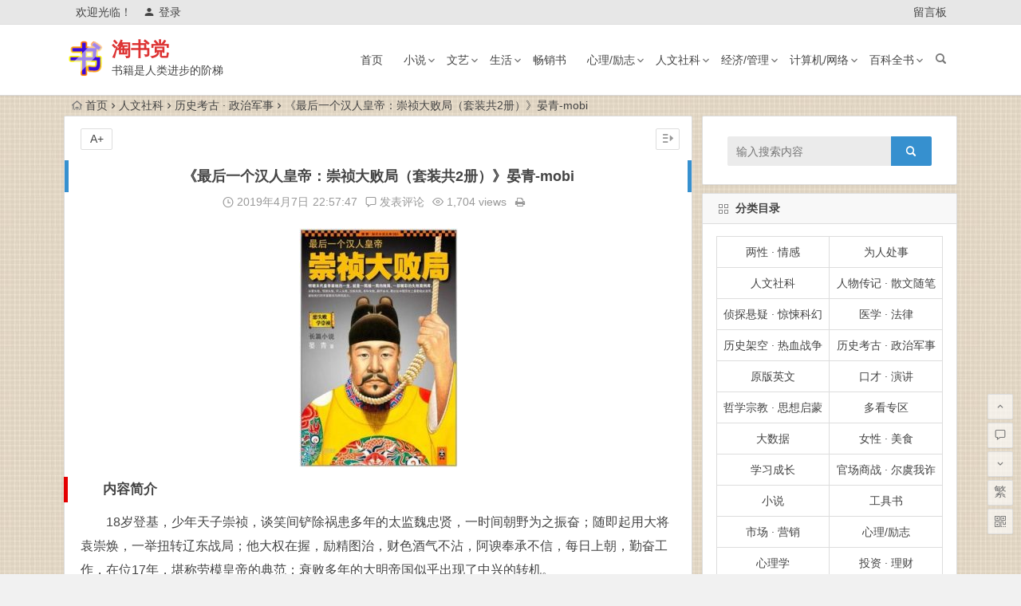

--- FILE ---
content_type: text/html; charset=UTF-8
request_url: https://www.taoshudang.com/32486.html
body_size: 15856
content:
<!DOCTYPE html>
<html lang="zh-CN">
<head>
<script async src="//pagead2.googlesyndication.com/pagead/js/adsbygoogle.js"></script>
<script>
  (adsbygoogle = window.adsbygoogle || []).push({
    google_ad_client: "ca-pub-9149526540448858",
    enable_page_level_ads: true
  });
</script>
<meta charset="UTF-8">
<meta name="viewport" content="width=device-width, initial-scale=1.0, minimum-scale=1.0, maximum-scale=1.0, user-scalable=no">
<meta http-equiv="Cache-Control" content="no-transform" />
<meta http-equiv="Cache-Control" content="no-siteapp" />
<title>《最后一个汉人皇帝：崇祯大败局（套装共2册）》晏青-mobi - 淘书党</title>
<meta name="description" content="内容简介" />
<meta name="keywords" content="人物,历史" />
<link rel="shortcut icon" href="http://www.taoshudang.com/wp-content/uploads/2018/12/站前标志.png">
<link rel="apple-touch-icon" sizes="114x114" href="http://www.taoshudang.com/wp-content/uploads/2018/12/站前标志.png" />
<link rel="profile" href="http://gmpg.org/xfn/11">
<link rel="pingback" href="https://www.taoshudang.com/xmlrpc.php">
<!--[if lt IE 9]>
<script src="https://www.taoshudang.com/wp-content/themes/Begin-lts/js/html5.js"></script>
<script src="https://www.taoshudang.com/wp-content/themes/Begin-lts/js/css3-mediaqueries.js"></script>
<![endif]-->
<link rel='stylesheet' id='begin-style-css'  href='https://www.taoshudang.com/wp-content/themes/Begin-lts/style.css?ver=LTS' type='text/css' media='all' />
<link rel='stylesheet' id='fonts-css'  href='https://www.taoshudang.com/wp-content/themes/Begin-lts/css/fonts/fonts.css?ver=24/11/2017' type='text/css' media='all' />
<link rel='stylesheet' id='highlight-css'  href='https://www.taoshudang.com/wp-content/themes/Begin-lts/css/highlight.css?ver=24/11/2017' type='text/css' media='all' />
<script type='text/javascript' src='https://www.taoshudang.com/wp-content/themes/Begin-lts/js/jquery.min.js?ver=1.10.1'></script>
<link rel="canonical" href="https://www.taoshudang.com/32486.html" />
<style>.site-title a {color: #dd3333;}a:hover, .single-content p a, .single-content p a:visited, .top-menu a:hover, #site-nav .down-menu > .current-menu-item > a, #user-profile a:hover, .top-icon .be, .entry-meta a, .entry-meta-no a, .filter-tag:hover {color: #1e73be;}
.grid-cat-title:hover .title-i span, .cat-title:hover .title-i span, .cat-square-title:hover .title-i span, .widget-title:hover .title-i span, .cat-grid-title:hover .title-i span, .child-title:hover .title-i span, #respond input[type='text']:focus, #respond textarea:focus  {border: 1px solid #1e73be}
.single-meta li a:hover, #fontsize:hover {background: #1e73be;border: 1px solid #1e73be}.ball-pulse > div {border: 1px solid #1e73be}</style><style type="text/css" id="custom-background-css">
body.custom-background { background-image: url("https://www.taoshudang.com/wp-content/uploads/2018/10/beijing1.jpg"); background-position: center center; background-size: contain; background-repeat: repeat; background-attachment: fixed; }
</style>
<link rel="icon" href="https://www.taoshudang.com/wp-content/uploads/2018/12/cropped-1-2-32x32.png" sizes="32x32" />
<link rel="icon" href="https://www.taoshudang.com/wp-content/uploads/2018/12/cropped-1-2-192x192.png" sizes="192x192" />
<link rel="apple-touch-icon-precomposed" href="https://www.taoshudang.com/wp-content/uploads/2018/12/cropped-1-2-180x180.png" />
<meta name="msapplication-TileImage" content="https://www.taoshudang.com/wp-content/uploads/2018/12/cropped-1-2-270x270.png" />
<script>
!function(p){"use strict";!function(t){var s=window,e=document,i=p,c="".concat("https:"===e.location.protocol?"https://":"http://","sdk.51.la/js-sdk-pro.min.js"),n=e.createElement("script"),r=e.getElementsByTagName("script")[0];n.type="text/javascript",n.setAttribute("charset","UTF-8"),n.async=!0,n.src=c,n.id="LA_COLLECT",i.d=n;var o=function(){s.LA.ids.push(i)};s.LA?s.LA.ids&&o():(s.LA=p,s.LA.ids=[],o()),r.parentNode.insertBefore(n,r)}()}({id:"3JhBN1rOFPxupE13",ck:"3JhBN1rOFPxupE13"});
</script>
</head>
<body class="post-template-default single single-post postid-32486 single-format-standard custom-background">
<div id="page" class="hfeed site">
	<header id="masthead" class="site-header">
		<div id="header-main" class="header-main">
			<nav id="top-header">
			<div class="top-nav">
									<div id="user-profile">
					<div class="user-login">欢迎光临！</div>
			
						<div class="nav-set">
			 	<div class="nav-login">
			 					<a href="#login" class="flatbtn" id="login-main" ><i class="be be-timerauto"></i>登录</a>
								</div>
			</div>
					<div class="clear"></div>
</div>				
				<div class="menu-%e9%a1%b6%e9%83%a8%e8%8f%9c%e5%8d%95-container"><ul id="menu-%e9%a1%b6%e9%83%a8%e8%8f%9c%e5%8d%95" class="top-menu"><li id="menu-item-2874" class="menu-item menu-item-type-post_type menu-item-object-page menu-item-2874"><a target="_blank" href="https://www.taoshudang.com/liuyanban">留言板</a></li>
</ul></div>			</div>
		</nav><!-- #top-header -->

		<div id="menu-box">
			<div id="top-menu">
				<span class="nav-search"></span>
															<span class="mobile-login"><a href="#login" id="login-mobile" ><i class="be be-timerauto"></i></a></span>
																	<div class="logo-site">
																						<span class="logo-small"><img src="http://www.taoshudang.com/wp-content/uploads/2018/12/站前标志.png" /></span>							<p class="site-title"><a href="https://www.taoshudang.com/" title="淘书党" rel="home">淘书党</a></p>
							<p class="site-description">书籍是人类进步的阶梯</p>
																</div><!-- .logo-site -->

				<div id="site-nav-wrap">
					<div id="sidr-close"><a href="#sidr-close" class="toggle-sidr-close">×</a></div>
					<div id="sidr-menu"><div class="toggle-sidr-menu">MENU</a></div></div>
					<nav id="site-nav" class="main-nav">
																		<a href="#sidr-main" id="navigation-toggle" class="bars"><i class="be be-menu"></i></a>
																	<div class="menu-caidan-container"><ul id="menu-caidan" class="down-menu nav-menu"><li id="menu-item-948" class="menu-item menu-item-type-custom menu-item-object-custom menu-item-home menu-item-948"><a href="https://www.taoshudang.com">首页</a></li>
<li id="menu-item-103" class="menu-item menu-item-type-taxonomy menu-item-object-category menu-item-has-children menu-item-103"><a href="https://www.taoshudang.com/xiaoshuo/">小说</a>
<ul class="sub-menu">
	<li id="menu-item-161" class="menu-item menu-item-type-taxonomy menu-item-object-category menu-item-161"><a href="https://www.taoshudang.com/wenxuexs/">文学社会 · 人生百态</a></li>
	<li id="menu-item-106" class="menu-item menu-item-type-taxonomy menu-item-object-category menu-item-106"><a href="https://www.taoshudang.com/wuxiaxh/">武侠玄幻 · 穿越修真</a></li>
	<li id="menu-item-104" class="menu-item menu-item-type-taxonomy menu-item-object-category menu-item-104"><a href="https://www.taoshudang.com/zhentanxy/">侦探悬疑 · 惊悚科幻</a></li>
	<li id="menu-item-9441" class="menu-item menu-item-type-taxonomy menu-item-object-category menu-item-9441"><a href="https://www.taoshudang.com/lishijk/">历史架空 · 热血战争</a></li>
	<li id="menu-item-1618" class="menu-item menu-item-type-taxonomy menu-item-object-category menu-item-1618"><a href="https://www.taoshudang.com/guanchangsz/">官场商战 · 尔虞我诈</a></li>
	<li id="menu-item-105" class="menu-item menu-item-type-taxonomy menu-item-object-category menu-item-105"><a href="https://www.taoshudang.com/yanqingds/">言情都市 · 青春校园</a></li>
</ul>
</li>
<li id="menu-item-111" class="menu-item menu-item-type-taxonomy menu-item-object-category menu-item-has-children menu-item-111"><a href="https://www.taoshudang.com/wenyi/">文艺</a>
<ul class="sub-menu">
	<li id="menu-item-112" class="menu-item menu-item-type-taxonomy menu-item-object-category menu-item-112"><a href="https://www.taoshudang.com/renwuzj/">人物传记 · 散文随笔</a></li>
	<li id="menu-item-113" class="menu-item menu-item-type-taxonomy menu-item-object-category menu-item-113"><a href="https://www.taoshudang.com/jingdianmz/">经典名著 · 国学古籍</a></li>
	<li id="menu-item-114" class="menu-item menu-item-type-taxonomy menu-item-object-category menu-item-114"><a href="https://www.taoshudang.com/wenhuays/">文化艺术 · 诗词歌赋</a></li>
	<li id="menu-item-2042" class="menu-item menu-item-type-taxonomy menu-item-object-category menu-item-2042"><a href="https://www.taoshudang.com/zhiyunx/">治愈暖心 · 美文鸡汤</a></li>
</ul>
</li>
<li id="menu-item-115" class="menu-item menu-item-type-taxonomy menu-item-object-category menu-item-has-children menu-item-115"><a href="https://www.taoshudang.com/shenghuo/">生活</a>
<ul class="sub-menu">
	<li id="menu-item-118" class="menu-item menu-item-type-taxonomy menu-item-object-category menu-item-118"><a href="https://www.taoshudang.com/baojianys/">运动 · 健康</a></li>
	<li id="menu-item-119" class="menu-item menu-item-type-taxonomy menu-item-object-category menu-item-119"><a href="https://www.taoshudang.com/lvxingtx/">旅行 · 探险</a></li>
	<li id="menu-item-121" class="menu-item menu-item-type-taxonomy menu-item-object-category menu-item-121"><a href="https://www.taoshudang.com/meizhuangss/">美妆 · 瘦身</a></li>
	<li id="menu-item-116" class="menu-item menu-item-type-taxonomy menu-item-object-category menu-item-116"><a href="https://www.taoshudang.com/liangxingqg/">两性 · 情感</a></li>
	<li id="menu-item-1624" class="menu-item menu-item-type-taxonomy menu-item-object-category menu-item-1624"><a href="https://www.taoshudang.com/nvxingms/">女性 · 美食</a></li>
</ul>
</li>
<li id="menu-item-136" class="menu-item menu-item-type-taxonomy menu-item-object-category menu-item-136"><a href="https://www.taoshudang.com/changxiaoshu/">畅销书</a></li>
<li id="menu-item-107" class="menu-item menu-item-type-taxonomy menu-item-object-category menu-item-has-children menu-item-107"><a href="https://www.taoshudang.com/xinlilz/">心理/励志</a>
<ul class="sub-menu">
	<li id="menu-item-110" class="menu-item menu-item-type-taxonomy menu-item-object-category menu-item-110"><a href="https://www.taoshudang.com/zhichanglz/">职场 · 励志</a></li>
	<li id="menu-item-2040" class="menu-item menu-item-type-taxonomy menu-item-object-category menu-item-2040"><a href="https://www.taoshudang.com/koucaiyj/">口才 · 演讲</a></li>
	<li id="menu-item-108" class="menu-item menu-item-type-taxonomy menu-item-object-category menu-item-108"><a href="https://www.taoshudang.com/zhihuisx/">智慧 · 思想</a></li>
	<li id="menu-item-2039" class="menu-item menu-item-type-taxonomy menu-item-object-category menu-item-2039"><a href="https://www.taoshudang.com/weiren/">为人处事</a></li>
	<li id="menu-item-109" class="menu-item menu-item-type-taxonomy menu-item-object-category menu-item-109"><a href="https://www.taoshudang.com/xinlixue/">心理学</a></li>
</ul>
</li>
<li id="menu-item-92" class="menu-item menu-item-type-taxonomy menu-item-object-category current-post-ancestor menu-item-has-children menu-item-92"><a href="https://www.taoshudang.com/renwensk/">人文社科</a>
<ul class="sub-menu">
	<li id="menu-item-97" class="menu-item menu-item-type-taxonomy menu-item-object-category current-post-ancestor current-menu-parent current-post-parent menu-item-97"><a href="https://www.taoshudang.com/lishikg/">历史考古 · 政治军事</a></li>
	<li id="menu-item-2043" class="menu-item menu-item-type-taxonomy menu-item-object-category menu-item-2043"><a href="https://www.taoshudang.com/zirankx/">自然科学 · 地理生物</a></li>
	<li id="menu-item-96" class="menu-item menu-item-type-taxonomy menu-item-object-category menu-item-96"><a href="https://www.taoshudang.com/zhexuezj/">哲学宗教 · 思想启蒙</a></li>
	<li id="menu-item-93" class="menu-item menu-item-type-taxonomy menu-item-object-category menu-item-93"><a href="https://www.taoshudang.com/jiaoyuqz/">教育亲子 · 童书绘本</a></li>
	<li id="menu-item-94" class="menu-item menu-item-type-taxonomy menu-item-object-category menu-item-94"><a href="https://www.taoshudang.com/kejicx/">科技创新 · 杂志期刊</a></li>
</ul>
</li>
<li id="menu-item-122" class="menu-item menu-item-type-taxonomy menu-item-object-category menu-item-has-children menu-item-122"><a href="https://www.taoshudang.com/jingjigl/">经济/管理</a>
<ul class="sub-menu">
	<li id="menu-item-124" class="menu-item menu-item-type-taxonomy menu-item-object-category menu-item-124"><a href="https://www.taoshudang.com/touzilc/">投资 · 理财</a></li>
	<li id="menu-item-125" class="menu-item menu-item-type-taxonomy menu-item-object-category menu-item-125"><a href="https://www.taoshudang.com/guanlisy/">管理 · 商业</a></li>
	<li id="menu-item-126" class="menu-item menu-item-type-taxonomy menu-item-object-category menu-item-126"><a href="https://www.taoshudang.com/jingjijr/">经济 · 金融</a></li>
	<li id="menu-item-123" class="menu-item menu-item-type-taxonomy menu-item-object-category menu-item-123"><a href="https://www.taoshudang.com/shichangyx/">市场 · 营销</a></li>
</ul>
</li>
<li id="menu-item-127" class="menu-item menu-item-type-taxonomy menu-item-object-category menu-item-has-children menu-item-127"><a href="https://www.taoshudang.com/jisuanjiwl/">计算机/网络</a>
<ul class="sub-menu">
	<li id="menu-item-131" class="menu-item menu-item-type-taxonomy menu-item-object-category menu-item-131"><a href="https://www.taoshudang.com/wangzhanjs/">网站建设</a></li>
	<li id="menu-item-132" class="menu-item menu-item-type-taxonomy menu-item-object-category menu-item-132"><a href="https://www.taoshudang.com/yunyingtg/">运营推广</a></li>
	<li id="menu-item-6154" class="menu-item menu-item-type-taxonomy menu-item-object-category menu-item-6154"><a href="https://www.taoshudang.com/ruanjiancz/">软件操作</a></li>
	<li id="menu-item-1622" class="menu-item menu-item-type-taxonomy menu-item-object-category menu-item-1622"><a href="https://www.taoshudang.com/dashuju/">大数据</a></li>
	<li id="menu-item-130" class="menu-item menu-item-type-taxonomy menu-item-object-category menu-item-130"><a href="https://www.taoshudang.com/biancheng/">编程</a></li>
	<li id="menu-item-1626" class="menu-item menu-item-type-taxonomy menu-item-object-category menu-item-1626"><a href="https://www.taoshudang.com/sheji/">设计</a></li>
</ul>
</li>
<li id="menu-item-100" class="menu-item menu-item-type-taxonomy menu-item-object-category menu-item-has-children menu-item-100"><a href="https://www.taoshudang.com/baikeqs/">百科全书</a>
<ul class="sub-menu">
	<li id="menu-item-1511" class="menu-item menu-item-type-taxonomy menu-item-object-category menu-item-1511"><a href="https://www.taoshudang.com/shulihua/">数 · 理 · 化</a></li>
	<li id="menu-item-101" class="menu-item menu-item-type-taxonomy menu-item-object-category menu-item-101"><a href="https://www.taoshudang.com/ruanjianjc/">软件 · 教程</a></li>
	<li id="menu-item-425" class="menu-item menu-item-type-taxonomy menu-item-object-category menu-item-425"><a href="https://www.taoshudang.com/yixue/">医学 · 法律</a></li>
	<li id="menu-item-102" class="menu-item menu-item-type-taxonomy menu-item-object-category menu-item-102"><a href="https://www.taoshudang.com/xuexizl/">学习成长</a></li>
	<li id="menu-item-160" class="menu-item menu-item-type-taxonomy menu-item-object-category menu-item-160"><a href="https://www.taoshudang.com/yuanbanyw/">原版英文</a></li>
	<li id="menu-item-2430" class="menu-item menu-item-type-taxonomy menu-item-object-category menu-item-2430"><a href="https://www.taoshudang.com/duokanzq/">多看专区</a></li>
	<li id="menu-item-1617" class="menu-item menu-item-type-taxonomy menu-item-object-category menu-item-1617"><a href="https://www.taoshudang.com/gongjushu/">工具书</a></li>
	<li id="menu-item-1157" class="menu-item menu-item-type-taxonomy menu-item-object-category menu-item-1157"><a href="https://www.taoshudang.com/manhua/">漫画</a></li>
</ul>
</li>
</ul></div>					</nav><!-- #site-nav -->
				</div><!-- #site-nav-wrap -->
				<div class="clear"></div>
			</div><!-- #top-menu -->
		</div><!-- #menu-box -->
	</div><!-- #menu-box -->
</header><!-- #masthead -->
<div id="search-main">
	<div class="searchbar">
	<form method="get" id="searchform" action="https://www.taoshudang.com/">
		<span class="search-input">
			<input type="text" value="" name="s" id="s" placeholder="输入搜索内容" required />
			<button type="submit" id="searchsubmit"><i class="be be-search"></i></button>
		</span>
			</form>
</div>
	
	
		<div class="clear"></div>
</div>		<nav class="breadcrumb">
		<a class="crumbs" href="https://www.taoshudang.com/"><i class="be be-home"></i>首页</a><i class="be be-arrowright"></i><a href="https://www.taoshudang.com/renwensk/">人文社科</a><i class="be be-arrowright"></i><a href="https://www.taoshudang.com/lishikg/" rel="category tag">历史考古 · 政治军事</a><i class="be be-arrowright"></i>《最后一个汉人皇帝：崇祯大败局（套装共2册）》晏青-mobi					</nav>
		
	
	<div id="content" class="site-content">
	<div id="primary" class="content-area">
		<main id="main" class="site-main" role="main">

			
				<article id="post-32486" class="post-32486 post type-post status-publish format-standard hentry category-lishikg tag-422 tag-88 vww">
		<header class="entry-header">
														<h1 class="entry-title">《最后一个汉人皇帝：崇祯大败局（套装共2册）》晏青-mobi</h1>										</header><!-- .entry-header -->

	<div class="entry-content">
		
			<div class="begin-single-meta"><span class="my-date"><i class="be be-schedule"></i> 2019年4月7日<i class="i-time">22:57:47</i></span><span class="comment"><a href="https://www.taoshudang.com/32486.html#respond" rel="external nofollow"><i class="be be-speechbubble"></i> 发表评论</a></span><span class="views"><i class="be be-eye"></i> 1,704 views</span><span class="print"><a href="javascript:printme()" target="_self" title="打印"><i class="be be-print"></i></a></span><span class="s-hide"><a href="#"><span class="off-side"></span></a></span></div>
			<div class="single-content">
				
				
				<p><img class="aligncenter size-medium wp-image-32493" src="https://www.taoshudang.com/wp-content/uploads/2019/04/s10279098-199x300.jpg" alt="《最后一个汉人皇帝：崇祯大败局（套装共2册）》晏青-mobi" alt="" width="199" height="300" srcset="https://www.taoshudang.com/wp-content/uploads/2019/04/s10279098-199x300.jpg 199w, https://www.taoshudang.com/wp-content/uploads/2019/04/s10279098.jpg 297w" sizes="(max-width: 199px) 100vw, 199px" /></p>
<h2>内容简介</h2>
<p>18岁登基，少年天子崇祯，谈笑间铲除祸患多年的太监魏忠贤，一时间朝野为之振奋；随即起用大将袁崇焕，一举扭转辽东战局；他大权在握，励精图治，财色酒气不沾，阿谀奉承不信，每日上朝，勤奋工作，在位17年，堪称劳模皇帝的典范；衰败多年的大明帝国似乎出现了中兴的转机。</p>
<p>但皇太极的一招反间计，诱他错杀忠臣袁崇焕；重新起用阉党为官，导致内官和外廷相互勾结；性格多疑，频频调换前线将领，导致军心涣散；出尔反尔，对起义军反复安抚又反复剿杀……</p>
<p>机智与愚蠢，胆略和刚愎，高招与昏招，在崇祯皇帝身上融合得浑然天成；他以帝王之尊，在与皇太极、李自成、张献忠等旷世枭雄的斗争中，将时局的必然与人性的弱点演绎得淋漓尽致。</p>
<p>1644年3月19日凌晨，李自成攻进北京，崇祯踉踉跄跄地逃到煤山，吊死在一棵歪脖子老槐树上，时年35岁，帝国崩溃，一生完败。</p>
<p>翻开《最后一个汉人皇帝:崇祯大败局》，您将了解中国<a href="https://www.taoshudang.com/tag/%e5%8e%86%e5%8f%b2/" title="查看与 历史 相关的文章" target="_blank">历史</a>上最完整的标本式败局。</p>
<h2>作者简介</h2>
<p>晏青，男，1953年生，1982年毕业于南京大学中文系。研读《明史》多年，深入研究过大明末代皇帝崇祯的一生，从中发现了无数鲜为人知的<a href="https://www.taoshudang.com/tag/%e5%8e%86%e5%8f%b2/" title="查看与 历史 相关的文章" target="_blank">历史</a>细节，完整还原崇祯失败的真正原因。<div class="post-ad"><div class="ad-pc ad-site"></div></div></p>
			</div>

						
									
						
				
									<div class="clear"></div>
<div id="social">
	<div class="social-main">
		<span class="like">
			<a href="javascript:;" data-action="ding" data-id="32486" title="点赞" class="dingzan"><i class="be be-thumbs-up-o"></i>赞 <i class="count">
				0</i>
			</a>
		</span>
		<div class="shang-p">
			<div class="shang-empty"><span></span></div>
							<span class="tipso_style" id="tip-p" data-tipso='
					<span id="shang">
						<span class="shang-main">
							<h4><i class="be be-favorite" aria-hidden="true"></i> 您可以选择一种方式赞助本站</h4>														
																					<span class="clear"></span>
						</span>
					</span>'>
					<span class="shang-s"><a title="赞助本站">赏</a></span>
				</span>
					</div>
		<div class="share-sd">
			<span class="share-s"><a href="javascript:void(0)" id="share-s" title="分享"><i class="be be-share"></i>分享</a></span>
			<div id="share">
	<ul class="bdsharebuttonbox">
		<li><a title="更多" class="bds_more be be-addbox" data-cmd="more" onclick="return false;" href="#"></a></li>
		<li><a title="分享到QQ空间" class="be be-qzone" data-cmd="qzone" onclick="return false;" href="#"></a></li>
		<li><a title="分享到新浪微博" class="be be-stsina" data-cmd="tsina" onclick="return false;" href="#"></a></li>
		<li><a title="分享到腾讯微博" class="be be-tqq" data-cmd="tqq" onclick="return false;" href="#"></a></li>
		<li><a title="分享到人人网" class="be be-renren" data-cmd="renren" onclick="return false;" href="#"></a></li>
		<li><a title="分享到微信" class="be be-weixin" data-cmd="weixin" onclick="return false;" href="#"></a></li>
	</ul>
</div>		</div>
		<div class="clear"></div>
	</div>
</div>				
				
			<footer class="single-footer">
				<ul id="fontsize"><li>A+</li></ul><div class="single-cat-tag"><div class="single-cat">所属分类：<a href="https://www.taoshudang.com/lishikg/" rel="category tag">历史考古 · 政治军事</a></div></div>			</footer><!-- .entry-footer -->

				<div class="clear"></div>
	</div><!-- .entry-content -->

	</article><!-- #post -->

<div class="single-tag"><ul class="wow fadeInUp" data-wow-delay="0.3s"><li><a href="https://www.taoshudang.com/tag/%e4%ba%ba%e7%89%a9/" rel="tag">人物</a></li><li><a href="https://www.taoshudang.com/tag/%e5%8e%86%e5%8f%b2/" rel="tag">历史</a></li></ul></div>
				
				
									<div id="related-img" class="wow fadeInUp" data-wow-delay="0.3s">
		
	<div class="r4">
		<div class="related-site">
			<figure class="related-site-img">
				<span class="load"><a href="https://www.taoshudang.com/51286.html"><img src="https://www.taoshudang.com/wp-content/themes/Begin-lts/img/loading.png" data-original="https://www.taoshudang.com/wp-content/themes/Begin-lts/img/random/9.jpg" alt="一个大合集（转载）" /></a></span>			 </figure>
			<div class="related-title"><a href="https://www.taoshudang.com/51286.html">一个大合集（转载）</a></div>
		</div>
	</div>

		
	<div class="r4">
		<div class="related-site">
			<figure class="related-site-img">
				<span class="load"><a href="https://www.taoshudang.com/51245.html"><img src="https://www.taoshudang.com/wp-content/themes/Begin-lts/img/loading.png" data-original="https://www.taoshudang.com/wp-content/themes/Begin-lts/timthumb.php?src=https://www.taoshudang.com/wp-content/uploads/2020/05/s28367661-201x300.jpg&w=280&h=210&a=t&zc=1" alt="《永乐帝：华夷秩序的完成》檀上宽 -pdf" /></a></span>			 </figure>
			<div class="related-title"><a href="https://www.taoshudang.com/51245.html">《永乐帝：华夷秩序的完成》檀上宽 -pdf</a></div>
		</div>
	</div>

		
	<div class="r4">
		<div class="related-site">
			<figure class="related-site-img">
				<span class="load"><a href="https://www.taoshudang.com/51155.html"><img src="https://www.taoshudang.com/wp-content/themes/Begin-lts/img/loading.png" data-original="https://www.taoshudang.com/wp-content/themes/Begin-lts/timthumb.php?src=https://www.taoshudang.com/wp-content/uploads/2020/04/s33507770-211x300.jpg&w=280&h=210&a=t&zc=1" alt="《巨流河（台湾完整版繁体竖排）》齐邦媛-pdf" /></a></span>			 </figure>
			<div class="related-title"><a href="https://www.taoshudang.com/51155.html">《巨流河（台湾完整版繁体竖排）》齐邦媛-pdf</a></div>
		</div>
	</div>

		
	<div class="r4">
		<div class="related-site">
			<figure class="related-site-img">
				<span class="load"><a href="https://www.taoshudang.com/51274.html"><img src="https://www.taoshudang.com/wp-content/themes/Begin-lts/img/loading.png" data-original="https://www.taoshudang.com/wp-content/themes/Begin-lts/timthumb.php?src=https://www.taoshudang.com/wp-content/uploads/2020/06/s29675049-202x300.jpg&w=280&h=210&a=t&zc=1" alt="《利奥波德国王的鬼魂：贪婪、恐惧、英雄主义与比利时的非洲殖民地》亚当·霍赫希尔德-pdf" /></a></span>			 </figure>
			<div class="related-title"><a href="https://www.taoshudang.com/51274.html">《利奥波德国王的鬼魂：贪婪、恐惧、英雄主义与比利时的非洲殖民地》亚当·霍赫希尔德-pdf</a></div>
		</div>
	</div>

		
	<div class="r4">
		<div class="related-site">
			<figure class="related-site-img">
				<span class="load"><a href="https://www.taoshudang.com/51079.html"><img src="https://www.taoshudang.com/wp-content/themes/Begin-lts/img/loading.png" data-original="https://www.taoshudang.com/wp-content/themes/Begin-lts/timthumb.php?src=https://www.taoshudang.com/wp-content/uploads/2020/03/s24418082-214x300.jpg&w=280&h=210&a=t&zc=1" alt="《克虏伯的军火：德国军工巨鳄的兴衰》[美] 威廉·曼彻斯特-pdf" /></a></span>			 </figure>
			<div class="related-title"><a href="https://www.taoshudang.com/51079.html">《克虏伯的军火：德国军工巨鳄的兴衰》[美] 威廉·曼彻斯特-pdf</a></div>
		</div>
	</div>

		
	<div class="r4">
		<div class="related-site">
			<figure class="related-site-img">
				<span class="load"><a href="https://www.taoshudang.com/51112.html"><img src="https://www.taoshudang.com/wp-content/themes/Begin-lts/img/loading.png" data-original="https://www.taoshudang.com/wp-content/themes/Begin-lts/timthumb.php?src=https://www.taoshudang.com/wp-content/uploads/2020/03/s6088056-204x300.jpg&w=280&h=210&a=t&zc=1" alt="《我们台湾这些年：一个台湾青年写给13亿大陆同胞的一封家书》廖信忠-epub+mobi" /></a></span>			 </figure>
			<div class="related-title"><a href="https://www.taoshudang.com/51112.html">《我们台湾这些年：一个台湾青年写给13亿大陆同胞的一封家书》廖信忠-epub+mobi</a></div>
		</div>
	</div>

		
	<div class="r4">
		<div class="related-site">
			<figure class="related-site-img">
				<span class="load"><a href="https://www.taoshudang.com/51061.html"><img src="https://www.taoshudang.com/wp-content/themes/Begin-lts/img/loading.png" data-original="https://www.taoshudang.com/wp-content/themes/Begin-lts/timthumb.php?src=https://www.taoshudang.com/wp-content/uploads/2020/03/s28314198-198x300.jpg&w=280&h=210&a=t&zc=1" alt="《拥抱战败》[美] 约翰·W·道尔-epub+mobi" /></a></span>			 </figure>
			<div class="related-title"><a href="https://www.taoshudang.com/51061.html">《拥抱战败》[美] 约翰·W·道尔-epub+mobi</a></div>
		</div>
	</div>

		
	<div class="r4">
		<div class="related-site">
			<figure class="related-site-img">
				<span class="load"><a href="https://www.taoshudang.com/51064.html"><img src="https://www.taoshudang.com/wp-content/themes/Begin-lts/img/loading.png" data-original="https://www.taoshudang.com/wp-content/themes/Begin-lts/timthumb.php?src=https://www.taoshudang.com/wp-content/uploads/2020/03/s1214578-205x300.jpg&w=280&h=210&a=t&zc=1" alt="《新五代史》欧阳修-epub+mobi" /></a></span>			 </figure>
			<div class="related-title"><a href="https://www.taoshudang.com/51064.html">《新五代史》欧阳修-epub+mobi</a></div>
		</div>
	</div>

			<div class="clear"></div>
</div>				
				
				
				<nav class="nav-single wow fadeInUp" data-wow-delay="0.3s">
					<a href="https://www.taoshudang.com/32484.html" rel="prev"><span class="meta-nav"><span class="post-nav"><i class="be be-arrowleft"></i> 上一篇</span><br/>《军部当国：近代日本军国主义冒险史》赵恺-mobi</span></a><a href="https://www.taoshudang.com/32487.html" rel="next"><span class="meta-nav"><span class="post-nav">下一篇 <i class="be be-arrowright"></i></span><br/>《历史不忍细看大全集（超值金版）》邢群麟-mobi</span></a>					<div class="clear"></div>
				</nav>

				
	<nav class="navigation post-navigation" role="navigation">
		<h2 class="screen-reader-text">文章导航</h2>
		<div class="nav-links"><div class="nav-previous"><a href="https://www.taoshudang.com/32484.html" rel="prev"><span class="meta-nav-r" aria-hidden="true"><i class="be be-arrowleft"></i></span></a></div><div class="nav-next"><a href="https://www.taoshudang.com/32487.html" rel="next"><span class="meta-nav-l" aria-hidden="true"><i class="be be-arrowright"></i></span></a></div></div>
	</nav>
									
<!-- 引用 -->


<div class="scroll-comments"></div>

<div id="comments" class="comments-area">

	
		<div id="respond" class="comment-respond wow fadeInUp" data-wow-delay="0.3s">
			<h3 id="reply-title" class="comment-reply-title"><span>发表评论</span><small><a rel="nofollow" id="cancel-comment-reply-link" href="/32486.html#respond" style="display:none;">取消回复</a></small></h3>

			
				<form action="https://www.taoshudang.com/wp-comments-post.php" method="post" id="commentform">
					
			        <p class="emoji-box"><script type="text/javascript">
/* <![CDATA[ */
    function grin(tag) {
    	var myField;
    	tag = ' ' + tag + ' ';
        if (document.getElementById('comment') && document.getElementById('comment').type == 'textarea') {
    		myField = document.getElementById('comment');
    	} else {
    		return false;
    	}
    	if (document.selection) {
    		myField.focus();
    		sel = document.selection.createRange();
    		sel.text = tag;
    		myField.focus();
    	}
    	else if (myField.selectionStart || myField.selectionStart == '0') {
    		var startPos = myField.selectionStart;
    		var endPos = myField.selectionEnd;
    		var cursorPos = endPos;
    		myField.value = myField.value.substring(0, startPos)
    					  + tag
    					  + myField.value.substring(endPos, myField.value.length);
    		cursorPos += tag.length;
    		myField.focus();
    		myField.selectionStart = cursorPos;
    		myField.selectionEnd = cursorPos;
    	}
    	else {
    		myField.value += tag;
    		myField.focus();
    	}
    }
/* ]]> */
</script>

<a href="javascript:grin(':?:')"><img src="https://www.taoshudang.com/wp-content/themes/Begin-lts/img/smilies/icon_question.gif" alt=":?:" title="疑问" /></a>
<a href="javascript:grin(':razz:')"><img src="https://www.taoshudang.com/wp-content/themes/Begin-lts/img/smilies/icon_razz.gif" alt=":razz:" title="调皮" /></a>
<a href="javascript:grin(':sad:')"><img src="https://www.taoshudang.com/wp-content/themes/Begin-lts/img/smilies/icon_sad.gif" alt=":sad:" title="难过" /></a>
<a href="javascript:grin(':evil:')"><img src="https://www.taoshudang.com/wp-content/themes/Begin-lts/img/smilies/icon_evil.gif" alt=":evil:" title="抠鼻" /></a>
<a href="javascript:grin(':!:')"><img src="https://www.taoshudang.com/wp-content/themes/Begin-lts/img/smilies/icon_exclaim.gif" alt=":!:" title="吓" /></a>
<a href="javascript:grin(':smile:')"><img src="https://www.taoshudang.com/wp-content/themes/Begin-lts/img/smilies/icon_smile.gif" alt=":smile:" title="微笑" /></a>
<a href="javascript:grin(':oops:')"><img src="https://www.taoshudang.com/wp-content/themes/Begin-lts/img/smilies/icon_redface.gif" alt=":oops:" title="憨笑" /></a>
<a href="javascript:grin(':grin:')"><img src="https://www.taoshudang.com/wp-content/themes/Begin-lts/img/smilies/icon_biggrin.gif" alt=":grin:" title="坏笑" /></a>
<a href="javascript:grin(':eek:')"><img src="https://www.taoshudang.com/wp-content/themes/Begin-lts/img/smilies/icon_surprised.gif" alt=":eek:" title="惊讶" /></a>
<a href="javascript:grin(':shock:')"><img src="https://www.taoshudang.com/wp-content/themes/Begin-lts/img/smilies/icon_eek.gif" alt=":shock:" title="发呆" /></a>
<a href="javascript:grin(':???:')"><img src="https://www.taoshudang.com/wp-content/themes/Begin-lts/img/smilies/icon_confused.gif" alt=":???:" title="撇嘴" /></a>
<a href="javascript:grin(':cool:')"><img src="https://www.taoshudang.com/wp-content/themes/Begin-lts/img/smilies/icon_cool.gif" alt=":cool:" title="大兵" /></a>
<a href="javascript:grin(':lol:')"><img src="https://www.taoshudang.com/wp-content/themes/Begin-lts/img/smilies/icon_lol.gif" alt=":lol:" title="偷笑" /></a>
<a href="javascript:grin(':mad:')"><img src="https://www.taoshudang.com/wp-content/themes/Begin-lts/img/smilies/icon_mad.gif" alt=":mad:" title="咒骂" /></a>
<a href="javascript:grin(':twisted:')"><img src="https://www.taoshudang.com/wp-content/themes/Begin-lts/img/smilies/icon_twisted.gif" alt=":twisted:" title="发怒" /></a>
<a href="javascript:grin(':roll:')"><img src="https://www.taoshudang.com/wp-content/themes/Begin-lts/img/smilies/icon_rolleyes.gif" alt=":roll:" title="白眼" /></a>
<a href="javascript:grin(':wink:')"><img src="https://www.taoshudang.com/wp-content/themes/Begin-lts/img/smilies/icon_wink.gif" alt=":wink:" title="鼓掌" /></a>
<a href="javascript:grin(':idea:')"><img src="https://www.taoshudang.com/wp-content/themes/Begin-lts/img/smilies/icon_idea.gif" alt=":idea:" title="酷" /></a>
<a href="javascript:grin(':arrow:')"><img src="https://www.taoshudang.com/wp-content/themes/Begin-lts/img/smilies/icon_arrow.gif" alt=":arrow:" title="擦汗" /></a>
<a href="javascript:grin(':neutral:')"><img src="https://www.taoshudang.com/wp-content/themes/Begin-lts/img/smilies/icon_neutral.gif" alt=":neutral:" title="亲亲" /></a>
<a href="javascript:grin(':cry:')"><img src="https://www.taoshudang.com/wp-content/themes/Begin-lts/img/smilies/icon_cry.gif" alt=":cry:" title="大哭" /></a>
<a href="javascript:grin(':mrgreen:')"><img src="https://www.taoshudang.com/wp-content/themes/Begin-lts/img/smilies/icon_mrgreen.gif" alt=":mrgreen:" title="呲牙" /></a>
<br /></p>
					<p class="comment-form-comment"><textarea id="comment" name="comment" rows="4" tabindex="1"></textarea></p>

					<p class="comment-tool">
											<a class="tool-img" href='javascript:embedImage();' title="插入图片"><i class="icon-img"></i><i class="be be-picture"></i></a>
											<a class="emoji" href="" title="插入表情"><i class="be be-insertemoticon"></i></a>
					</p>

					
					<div id="comment-author-info">
						<p class="comment-form-author">
							<label for="author">昵称<span class="required">*</span></label>
							<input type="text" name="author" id="author" class="commenttext" value="" tabindex="2" />
						</p>
						<p class="comment-form-email">
							<label for="email">邮箱<span class="required">*</span></label>
							<input type="text" name="email" id="email" class="commenttext" value="" tabindex="3" />
						</p>
						<p class="comment-form-url">
							<label for="url">网址</label>
							<input type="text" name="url" id="url" class="commenttext" value="" tabindex="4" />
						</p>
													<p class="comment-form-qq">
								<label for="qq">QQ</label>
								<input id="qq" name="qq" type="text" value="" size="30" placeholder="输入QQ号码可以快速填写" />
								<span id="loging"></span>
							</p>
											</div>
					
					<div class="qaptcha"></div>

					<div class="clear"></div>
					<p class="form-submit">
						<input id="submit" name="submit" type="submit" tabindex="5" value="提交评论"/>
						<input type='hidden' name='comment_post_ID' value='32486' id='comment_post_ID' />
<input type='hidden' name='comment_parent' id='comment_parent' value='0' />
					</p>
				</form>

	 				</div>
	
	
	
</div>
<!-- #comments -->				
			
		</main><!-- .site-main -->
	</div><!-- .content-area -->

<div id="sidebar" class="widget-area all-sidebar">

	
	
			<aside id="search-7" class="widget widget_search wow fadeInUp" data-wow-delay="0.3s"><div class="searchbar">
	<form method="get" id="searchform" action="https://www.taoshudang.com/">
		<span class="search-input">
			<input type="text" value="" name="s" id="s" placeholder="输入搜索内容" required />
			<button type="submit" id="searchsubmit"><i class="be be-search"></i></button>
		</span>
			</form>
</div><div class="clear"></div></aside><aside id="categories-4" class="widget widget_categories wow fadeInUp" data-wow-delay="0.3s"><h3 class="widget-title"><span class="title-i"><span class="title-i-t"></span><span class="title-i-b"></span><span class="title-i-b"></span><span class="title-i-t"></span></span>分类目录</h3>		<ul>
	<li class="cat-item cat-item-43"><a href="https://www.taoshudang.com/liangxingqg/" >两性 · 情感</a>
</li>
	<li class="cat-item cat-item-570"><a href="https://www.taoshudang.com/weiren/" >为人处事</a>
</li>
	<li class="cat-item cat-item-52"><a href="https://www.taoshudang.com/renwensk/" >人文社科</a>
</li>
	<li class="cat-item cat-item-31"><a href="https://www.taoshudang.com/renwuzj/" >人物传记 · 散文随笔</a>
</li>
	<li class="cat-item cat-item-25"><a href="https://www.taoshudang.com/zhentanxy/" >侦探悬疑 · 惊悚科幻</a>
</li>
	<li class="cat-item cat-item-171"><a href="https://www.taoshudang.com/yixue/" >医学 · 法律</a>
</li>
	<li class="cat-item cat-item-830"><a href="https://www.taoshudang.com/lishijk/" >历史架空 · 热血战争</a>
</li>
	<li class="cat-item cat-item-36"><a href="https://www.taoshudang.com/lishikg/" >历史考古 · 政治军事</a>
</li>
	<li class="cat-item cat-item-70"><a href="https://www.taoshudang.com/yuanbanyw/" >原版英文</a>
</li>
	<li class="cat-item cat-item-571"><a href="https://www.taoshudang.com/koucaiyj/" >口才 · 演讲</a>
</li>
	<li class="cat-item cat-item-33"><a href="https://www.taoshudang.com/zhexuezj/" >哲学宗教 · 思想启蒙</a>
</li>
	<li class="cat-item cat-item-678"><a href="https://www.taoshudang.com/duokanzq/" >多看专区</a>
</li>
	<li class="cat-item cat-item-478"><a href="https://www.taoshudang.com/dashuju/" >大数据</a>
</li>
	<li class="cat-item cat-item-479"><a href="https://www.taoshudang.com/nvxingms/" >女性 · 美食</a>
</li>
	<li class="cat-item cat-item-65"><a href="https://www.taoshudang.com/xuexizl/" >学习成长</a>
</li>
	<li class="cat-item cat-item-474"><a href="https://www.taoshudang.com/guanchangsz/" >官场商战 · 尔虞我诈</a>
</li>
	<li class="cat-item cat-item-24"><a href="https://www.taoshudang.com/xiaoshuo/" >小说</a>
</li>
	<li class="cat-item cat-item-473"><a href="https://www.taoshudang.com/gongjushu/" >工具书</a>
</li>
	<li class="cat-item cat-item-39"><a href="https://www.taoshudang.com/shichangyx/" >市场 · 营销</a>
</li>
	<li class="cat-item cat-item-48"><a href="https://www.taoshudang.com/xinlilz/" >心理/励志</a>
</li>
	<li class="cat-item cat-item-49"><a href="https://www.taoshudang.com/xinlixue/" >心理学</a>
</li>
	<li class="cat-item cat-item-38"><a href="https://www.taoshudang.com/touzilc/" >投资 · 理财</a>
</li>
	<li class="cat-item cat-item-62"><a href="https://www.taoshudang.com/jiaoyuqz/" >教育亲子 · 童书绘本</a>
</li>
	<li class="cat-item cat-item-445"><a href="https://www.taoshudang.com/shulihua/" >数 · 理 · 化</a>
</li>
	<li class="cat-item cat-item-30"><a href="https://www.taoshudang.com/wenhuays/" >文化艺术 · 诗词歌赋</a>
</li>
	<li class="cat-item cat-item-69"><a href="https://www.taoshudang.com/wenxuexs/" >文学社会 · 人生百态</a>
</li>
	<li class="cat-item cat-item-1313"><a href="https://www.taoshudang.com/%e6%96%87%e7%ab%a0/" >文章</a>
</li>
	<li class="cat-item cat-item-28"><a href="https://www.taoshudang.com/wenyi/" >文艺</a>
</li>
	<li class="cat-item cat-item-45"><a href="https://www.taoshudang.com/lvxingtx/" >旅行 · 探险</a>
</li>
	<li class="cat-item cat-item-51"><a href="https://www.taoshudang.com/zhihuisx/" >智慧 · 思想</a>
</li>
	<li class="cat-item cat-item-1"><a href="https://www.taoshudang.com/uncategorized/" >未分类</a>
</li>
	<li class="cat-item cat-item-26"><a href="https://www.taoshudang.com/wuxiaxh/" >武侠玄幻 · 穿越修真</a>
</li>
	<li class="cat-item cat-item-573"><a href="https://www.taoshudang.com/zhiyunx/" >治愈暖心 · 美文鸡汤</a>
</li>
	<li class="cat-item cat-item-361"><a href="https://www.taoshudang.com/manhua/" >漫画</a>
</li>
	<li class="cat-item cat-item-42"><a href="https://www.taoshudang.com/shenghuo/" >生活</a>
</li>
	<li class="cat-item cat-item-865"><a href="https://www.taoshudang.com/dianying/" >电影</a>
</li>
	<li class="cat-item cat-item-68"><a href="https://www.taoshudang.com/changxiaoshu/" >畅销书</a>
</li>
	<li class="cat-item cat-item-54"><a href="https://www.taoshudang.com/baikeqs/" >百科全书</a>
</li>
	<li class="cat-item cat-item-60"><a href="https://www.taoshudang.com/kejicx/" >科技创新 · 杂志期刊</a>
</li>
	<li class="cat-item cat-item-41"><a href="https://www.taoshudang.com/guanlisy/" >管理 · 商业</a>
</li>
	<li class="cat-item cat-item-29"><a href="https://www.taoshudang.com/jingdianmz/" >经典名著 · 国学古籍</a>
</li>
	<li class="cat-item cat-item-40"><a href="https://www.taoshudang.com/jingjijr/" >经济 · 金融</a>
</li>
	<li class="cat-item cat-item-37"><a href="https://www.taoshudang.com/jingjigl/" >经济/管理</a>
</li>
	<li class="cat-item cat-item-55"><a href="https://www.taoshudang.com/biancheng/" >编程</a>
</li>
	<li class="cat-item cat-item-59"><a href="https://www.taoshudang.com/wangzhanjs/" >网站建设</a>
</li>
	<li class="cat-item cat-item-63"><a href="https://www.taoshudang.com/meizhuangss/" >美妆 · 瘦身</a>
</li>
	<li class="cat-item cat-item-50"><a href="https://www.taoshudang.com/zhichanglz/" >职场 · 励志</a>
</li>
	<li class="cat-item cat-item-569"><a href="https://www.taoshudang.com/zirankx/" >自然科学 · 地理生物</a>
</li>
	<li class="cat-item cat-item-27"><a href="https://www.taoshudang.com/yanqingds/" >言情都市 · 青春校园</a>
</li>
	<li class="cat-item cat-item-53"><a href="https://www.taoshudang.com/jisuanjiwl/" >计算机/网络</a>
</li>
	<li class="cat-item cat-item-483"><a href="https://www.taoshudang.com/sheji/" >设计</a>
</li>
	<li class="cat-item cat-item-64"><a href="https://www.taoshudang.com/ruanjianjc/" >软件 · 教程</a>
</li>
	<li class="cat-item cat-item-797"><a href="https://www.taoshudang.com/ruanjiancz/" >软件操作</a>
</li>
	<li class="cat-item cat-item-46"><a href="https://www.taoshudang.com/baojianys/" >运动 · 健康</a>
</li>
	<li class="cat-item cat-item-56"><a href="https://www.taoshudang.com/yunyingtg/" >运营推广</a>
</li>
		</ul>
<div class="clear"></div></aside><aside id="cx_tag_cloud-14" class="widget cx_tag_cloud wow fadeInUp" data-wow-delay="0.3s"><h3 class="widget-title"><span class="title-i"><span class="title-i-t"></span><span class="title-i-b"></span><span class="title-i-b"></span><span class="title-i-t"></span></span>热门标签</h3>	<div id="tag_cloud_widget">
	<a href="https://www.taoshudang.com/tag/%e5%9b%bd%e5%ad%a6/" class="tag-cloud-link tag-link-309 tag-link-position-1" style="font-size: 14px;">国学</a>
<a href="https://www.taoshudang.com/tag/%e4%ba%ba%e7%94%9f/" class="tag-cloud-link tag-link-165 tag-link-position-2" style="font-size: 14px;">人生</a>
<a href="https://www.taoshudang.com/tag/%e6%8e%a8%e7%90%86/" class="tag-cloud-link tag-link-194 tag-link-position-3" style="font-size: 14px;">推理</a>
<a href="https://www.taoshudang.com/tag/%e6%ad%a6%e4%be%a0/" class="tag-cloud-link tag-link-244 tag-link-position-4" style="font-size: 14px;">武侠</a>
<a href="https://www.taoshudang.com/tag/%e6%82%ac%e7%96%91/" class="tag-cloud-link tag-link-193 tag-link-position-5" style="font-size: 14px;">悬疑</a>
<a href="https://www.taoshudang.com/tag/%e6%94%bf%e6%b2%bb/" class="tag-cloud-link tag-link-176 tag-link-position-6" style="font-size: 14px;">政治</a>
<a href="https://www.taoshudang.com/tag/%e7%a4%be%e7%a7%91/" class="tag-cloud-link tag-link-1091 tag-link-position-7" style="font-size: 14px;">社科</a>
<a href="https://www.taoshudang.com/tag/%e7%a7%91%e6%99%ae/" class="tag-cloud-link tag-link-188 tag-link-position-8" style="font-size: 14px;">科普</a>
<a href="https://www.taoshudang.com/tag/%e5%ad%a6%e4%b9%a0/" class="tag-cloud-link tag-link-255 tag-link-position-9" style="font-size: 14px;">学习</a>
<a href="https://www.taoshudang.com/tag/%e5%95%86%e4%b8%9a/" class="tag-cloud-link tag-link-191 tag-link-position-10" style="font-size: 14px;">商业</a>
<a href="https://www.taoshudang.com/tag/%e8%89%ba%e6%9c%af/" class="tag-cloud-link tag-link-258 tag-link-position-11" style="font-size: 14px;">艺术</a>
<a href="https://www.taoshudang.com/tag/%e6%88%90%e9%95%bf/" class="tag-cloud-link tag-link-159 tag-link-position-12" style="font-size: 14px;">成长</a>
<a href="https://www.taoshudang.com/tag/%e6%80%9d%e7%bb%b4/" class="tag-cloud-link tag-link-157 tag-link-position-13" style="font-size: 14px;">思维</a>
<a href="https://www.taoshudang.com/tag/%e7%bb%8f%e6%b5%8e/" class="tag-cloud-link tag-link-84 tag-link-position-14" style="font-size: 14px;">经济</a>
<a href="https://www.taoshudang.com/tag/%e6%81%90%e6%80%96/" class="tag-cloud-link tag-link-399 tag-link-position-15" style="font-size: 14px;">恐怖</a>
<a href="https://www.taoshudang.com/tag/%e6%83%8a%e6%82%9a/" class="tag-cloud-link tag-link-661 tag-link-position-16" style="font-size: 14px;">惊悚</a>
<a href="https://www.taoshudang.com/tag/%e7%a4%be%e4%bc%9a/" class="tag-cloud-link tag-link-466 tag-link-position-17" style="font-size: 14px;">社会</a>
<a href="https://www.taoshudang.com/tag/%e5%a5%87%e5%b9%bb/" class="tag-cloud-link tag-link-523 tag-link-position-18" style="font-size: 14px;">奇幻</a>
<a href="https://www.taoshudang.com/tag/%e9%87%91%e8%9e%8d/" class="tag-cloud-link tag-link-85 tag-link-position-19" style="font-size: 14px;">金融</a>
<a href="https://www.taoshudang.com/tag/%e9%9a%8f%e7%ac%94/" class="tag-cloud-link tag-link-150 tag-link-position-20" style="font-size: 14px;">随笔</a>
<a href="https://www.taoshudang.com/tag/%e7%ae%a1%e7%90%86/" class="tag-cloud-link tag-link-136 tag-link-position-21" style="font-size: 14px;">管理</a>
<a href="https://www.taoshudang.com/tag/%e6%88%98%e4%ba%89/" class="tag-cloud-link tag-link-733 tag-link-position-22" style="font-size: 14px;">战争</a>
<a href="https://www.taoshudang.com/tag/%e7%bb%8f%e5%85%b8%e5%90%8d%e8%91%97/" class="tag-cloud-link tag-link-162 tag-link-position-23" style="font-size: 14px;">经典名著</a>
<a href="https://www.taoshudang.com/tag/%e6%95%a3%e6%96%87/" class="tag-cloud-link tag-link-170 tag-link-position-24" style="font-size: 14px;">散文</a>
<a href="https://www.taoshudang.com/tag/%e6%8a%95%e8%b5%84/" class="tag-cloud-link tag-link-95 tag-link-position-25" style="font-size: 14px;">投资</a>
<a href="https://www.taoshudang.com/tag/%e5%8a%b1%e5%bf%97/" class="tag-cloud-link tag-link-158 tag-link-position-26" style="font-size: 14px;">励志</a>
<a href="https://www.taoshudang.com/tag/%e6%97%85%e8%a1%8c/" class="tag-cloud-link tag-link-168 tag-link-position-27" style="font-size: 14px;">旅行</a>
<a href="https://www.taoshudang.com/tag/%e6%96%87%e5%ad%a6/" class="tag-cloud-link tag-link-187 tag-link-position-28" style="font-size: 14px;">文学</a>
<a href="https://www.taoshudang.com/tag/%e5%93%b2%e5%ad%a6/" class="tag-cloud-link tag-link-89 tag-link-position-29" style="font-size: 14px;">哲学</a>
<a href="https://www.taoshudang.com/tag/%e6%80%9d%e6%83%b3/" class="tag-cloud-link tag-link-210 tag-link-position-30" style="font-size: 14px;">思想</a>
<a href="https://www.taoshudang.com/tag/%e4%ba%ba%e7%89%a9/" class="tag-cloud-link tag-link-422 tag-link-position-31" style="font-size: 14px;">人物</a>
<a href="https://www.taoshudang.com/tag/%e7%8e%84%e5%b9%bb/" class="tag-cloud-link tag-link-676 tag-link-position-32" style="font-size: 14px;">玄幻</a>
<a href="https://www.taoshudang.com/tag/%e7%bc%96%e7%a8%8b/" class="tag-cloud-link tag-link-106 tag-link-position-33" style="font-size: 14px;">编程</a>
<a href="https://www.taoshudang.com/tag/%e7%bb%8f%e5%85%b8/" class="tag-cloud-link tag-link-312 tag-link-position-34" style="font-size: 14px;">经典</a>
<a href="https://www.taoshudang.com/tag/%e5%8e%86%e5%8f%b2/" class="tag-cloud-link tag-link-88 tag-link-position-35" style="font-size: 14px;">历史</a>
<a href="https://www.taoshudang.com/tag/%e8%a8%80%e6%83%85/" class="tag-cloud-link tag-link-98 tag-link-position-36" style="font-size: 14px;">言情</a>
<a href="https://www.taoshudang.com/tag/%e5%b0%8f%e8%af%b4/" class="tag-cloud-link tag-link-102 tag-link-position-37" style="font-size: 14px;">小说</a>
<a href="https://www.taoshudang.com/tag/%e6%83%85%e6%84%9f/" class="tag-cloud-link tag-link-206 tag-link-position-38" style="font-size: 14px;">情感</a>
<a href="https://www.taoshudang.com/tag/%e7%a7%91%e5%b9%bb/" class="tag-cloud-link tag-link-179 tag-link-position-39" style="font-size: 14px;">科幻</a>
<a href="https://www.taoshudang.com/tag/%e5%86%9b%e4%ba%8b/" class="tag-cloud-link tag-link-419 tag-link-position-40" style="font-size: 14px;">军事</a>
<a href="https://www.taoshudang.com/tag/%e5%8f%a4%e5%85%b8%e6%96%87%e5%ad%a6/" class="tag-cloud-link tag-link-251 tag-link-position-41" style="font-size: 14px;">古典文学</a>
<a href="https://www.taoshudang.com/tag/%e4%ba%ba%e7%89%a9%e4%bc%a0%e8%ae%b0/" class="tag-cloud-link tag-link-141 tag-link-position-42" style="font-size: 14px;">人物传记</a>
<a href="https://www.taoshudang.com/tag/%e5%bf%83%e7%90%86%e5%ad%a6/" class="tag-cloud-link tag-link-74 tag-link-position-43" style="font-size: 14px;">心理学</a>
<a href="https://www.taoshudang.com/tag/%e7%94%9f%e6%b4%bb/" class="tag-cloud-link tag-link-169 tag-link-position-44" style="font-size: 14px;">生活</a>
<a href="https://www.taoshudang.com/tag/%e6%96%87%e5%8c%96/" class="tag-cloud-link tag-link-190 tag-link-position-45" style="font-size: 14px;">文化</a>	<div class="clear"></div>

	</div>

<div class="clear"></div></aside><aside id="like_most_img-2" class="widget like_most_img wow fadeInUp" data-wow-delay="0.3s"><h3 class="widget-title"><span class="title-i"><span class="title-i-t"></span><span class="title-i-b"></span><span class="title-i-b"></span><span class="title-i-t"></span></span>大家喜欢</h3>
<div id="like" class="new_cat">
	<ul>
									<li><span class='thumbnail'><span class="load"><a href="https://www.taoshudang.com/15547.html"><img src="https://www.taoshudang.com/wp-content/themes/Begin-lts/img/loading.png" data-original="https://www.taoshudang.com/wp-content/themes/Begin-lts/timthumb.php?src=https://www.taoshudang.com/wp-content/uploads/2019/02/73091491044867-217x300.png&w=280&h=210&a=t&zc=1" alt="《六朝清羽记+六朝云龙吟（图文精校最新合集）》弄玉、龙璇（作者）-epub+mobi+azw3" /></a></span></span><span class="new-title"><a href="https://www.taoshudang.com/15547.html" rel="bookmark">《六朝清羽记+六朝云龙吟（图文精校最新合集）》弄玉、龙璇（作者）-epub+mobi+azw3</a></span><span class='discuss'><i class='be be-thumbs-up-o'>&nbsp;118</i></span><span class='date'>02/17</span></li><li><span class='thumbnail'><span class="load"><a href="https://www.taoshudang.com/20171.html"><img src="https://www.taoshudang.com/wp-content/themes/Begin-lts/img/loading.png" data-original="https://www.taoshudang.com/wp-content/themes/Begin-lts/timthumb.php?src=https://www.taoshudang.com/wp-content/uploads/2019/03/88f39ed4gy1fkw48sxy3ej20bo0flwnu-225x300.jpg&w=280&h=210&a=t&zc=1" alt="《凡人修仙传（精制多看版）》忘语（作者）-epub+mobi" /></a></span></span><span class="new-title"><a href="https://www.taoshudang.com/20171.html" rel="bookmark">《凡人修仙传（精制多看版）》忘语（作者）-epub+mobi</a></span><span class='discuss'><i class='be be-thumbs-up-o'>&nbsp;50</i></span><span class='date'>03/05</span></li><li><span class='thumbnail'><span class="load"><a href="https://www.taoshudang.com/6134.html"><img src="https://www.taoshudang.com/wp-content/themes/Begin-lts/img/loading.png" data-original="https://www.taoshudang.com/wp-content/themes/Begin-lts/timthumb.php?src=http://www.taoshudang.com/wp-content/uploads/2018/10/55011477632211-300x300.jpg&w=280&h=210&a=t&zc=1" alt="《理想国译丛系列丛书合集（24册）》-epub+pdf" /></a></span></span><span class="new-title"><a href="https://www.taoshudang.com/6134.html" rel="bookmark">《理想国译丛系列丛书合集（24册）》-epub+pdf</a></span><span class='discuss'><i class='be be-thumbs-up-o'>&nbsp;30</i></span><span class='date'>10/13</span></li><li><span class='thumbnail'><span class="load"><a href="https://www.taoshudang.com/14479.html"><img src="https://www.taoshudang.com/wp-content/themes/Begin-lts/img/loading.png" data-original="https://www.taoshudang.com/wp-content/themes/Begin-lts/img/random/2.jpg" alt="kindle字典下载" /></a></span></span><span class="new-title"><a href="https://www.taoshudang.com/14479.html" rel="bookmark">kindle字典下载</a></span><span class='discuss'><i class='be be-thumbs-up-o'>&nbsp;29</i></span><span class='date'>01/22</span></li><li><span class='thumbnail'><span class="load"><a href="https://www.taoshudang.com/10981.html"><img src="https://www.taoshudang.com/wp-content/themes/Begin-lts/img/loading.png" data-original="https://www.taoshudang.com/wp-content/themes/Begin-lts/timthumb.php?src=http://www.taoshudang.com/wp-content/uploads/2018/11/s29814519-224x300.jpg&w=280&h=210&a=t&zc=1" alt="《十九年间谋杀小叙》百度云盘 那多-epub+mobi+pdf" /></a></span></span><span class="new-title"><a href="https://www.taoshudang.com/10981.html" rel="bookmark">《十九年间谋杀小叙》百度云盘 那多-epub+mobi+pdf</a></span><span class='discuss'><i class='be be-thumbs-up-o'>&nbsp;26</i></span><span class='date'>11/18</span></li>								</ul>
</div>

<div class="clear"></div></aside>	
	</div>

<div class="clear"></div>	</div><!-- .site-content -->
	<div class="clear"></div>
		<div id="footer-widget-box" class="site-footer">
	<div class="footer-widget">
		<aside id="nav_menu-4" class="widget widget_nav_menu wow fadeInUp" data-wow-delay="0.3s"><h3 class="widget-title"><span class="s-icon"></span>页脚导航</h3><div class="menu-%e9%a1%b5%e8%84%9a%e5%af%bc%e8%88%aa-container"><ul id="menu-%e9%a1%b5%e8%84%9a%e5%af%bc%e8%88%aa" class="menu"><li id="menu-item-36960" class="menu-item menu-item-type-custom menu-item-object-custom menu-item-home menu-item-36960"><a href="https://www.taoshudang.com/">首页</a></li>
<li id="menu-item-282" class="menu-item menu-item-type-taxonomy menu-item-object-category menu-item-282"><a href="https://www.taoshudang.com/xiaoshuo/">小说</a></li>
<li id="menu-item-284" class="menu-item menu-item-type-taxonomy menu-item-object-category menu-item-284"><a href="https://www.taoshudang.com/wenyi/">文艺</a></li>
<li id="menu-item-285" class="menu-item menu-item-type-taxonomy menu-item-object-category menu-item-285"><a href="https://www.taoshudang.com/shenghuo/">生活</a></li>
<li id="menu-item-283" class="menu-item menu-item-type-taxonomy menu-item-object-category menu-item-283"><a href="https://www.taoshudang.com/xinlilz/">心理/励志</a></li>
<li id="menu-item-286" class="menu-item menu-item-type-taxonomy menu-item-object-category menu-item-286"><a href="https://www.taoshudang.com/changxiaoshu/">畅销书</a></li>
<li id="menu-item-280" class="menu-item menu-item-type-taxonomy menu-item-object-category current-post-ancestor menu-item-280"><a href="https://www.taoshudang.com/renwensk/">人文社科</a></li>
<li id="menu-item-287" class="menu-item menu-item-type-taxonomy menu-item-object-category menu-item-287"><a href="https://www.taoshudang.com/jingjigl/">经济/管理</a></li>
<li id="menu-item-288" class="menu-item menu-item-type-taxonomy menu-item-object-category menu-item-288"><a href="https://www.taoshudang.com/jisuanjiwl/">计算机/网络</a></li>
<li id="menu-item-281" class="menu-item menu-item-type-taxonomy menu-item-object-category menu-item-281"><a href="https://www.taoshudang.com/baikeqs/">百科全书</a></li>
<li id="menu-item-13637" class="menu-item menu-item-type-post_type menu-item-object-page menu-item-13637"><a href="https://www.taoshudang.com/remenbq">热门标签</a></li>
<li id="menu-item-2168" class="menu-item menu-item-type-post_type menu-item-object-page menu-item-2168"><a href="https://www.taoshudang.com/tougaofx">投稿分享</a></li>
<li id="menu-item-13636" class="menu-item menu-item-type-post_type menu-item-object-page menu-item-13636"><a href="https://www.taoshudang.com/dashangmd">捐赠名单</a></li>
<li id="menu-item-36962" class="menu-item menu-item-type-post_type menu-item-object-page menu-item-36962"><a href="https://www.taoshudang.com/liuyanban">留言板</a></li>
</ul></div><div class="clear"></div></aside>		<div class="clear"></div>
	</div>
</div>
	<footer id="colophon" class="site-footer" role="contentinfo">
		<div class="site-info">
			Copyright ©  站点名称  版权所有.  <a href="http://www.taoshudang.com/liuyanban" target="_blank" rel="noopener">留言板</a>			<span class="add-info">
				本站只是优秀书籍、文章展示平台，不提供资源下载，望知悉。				<script charset="UTF-8" id="LA_COLLECT" src="//sdk.51.la/js-sdk-pro.min.js"></script>
<script>LA.init({id:"3JhBN1rOFPxupE13",ck:"3JhBN1rOFPxupE13"})</script>			</span>
		</div><!-- .site-info -->
	</footer><!-- .site-footer -->
<div id="login">
	
	<div id="login-tab" class="login-tab-product fadeInDown animated">
	    <h2 class="login-tab-hd">
			<span class="login-tab-hd-con"><a href="javascript:">登录</a></span>
									<span class="login-tab-hd-con"><a href="javascript:">找回密码</a></span>	    </h2>
	
		<div class="login-tab-bd login-dom-display">
			<div class="login-tab-bd-con login-current">
				<div id="tab1_login" class="tab_content_login">
					<form method="post" action="https://www.taoshudang.com/wp-login.php" class="wp-user-form">
						<div class="username">
							<label for="user_login">用户名</label>
							<input type="text" name="log" value="" size="20" id="user_login" tabindex="11" />
						</div>
						<div class="password">
							<label for="user_pass">密码</label>
							<input type="password" name="pwd" value="" size="20" id="user_pass" tabindex="12" />
						</div>
						<div class="login-form"></div>
						<div class="login_fields">
							<div class="rememberme">
								<label for="rememberme">
									<input type="checkbox" name="rememberme" value="forever" checked="checked" id="rememberme" tabindex="13" />记住我的登录信息								</label>
							</div>
							<input type="submit" name="user-submit" value="登录" tabindex="14" class="user-submit" />
							<input type="hidden" name="redirect_to" value="/32486.html" />
							<input type="hidden" name="user-cookie" value="1" />
						</div>
					</form>
				</div>
			</div>

						
						<div class="login-tab-bd-con">
				<div id="tab3_login" class="tab_content_login">
					<p class="message">输入用户名或电子邮箱地址，您会收到一封新密码链接的电子邮件。</p>
					<form method="post" action="https://www.taoshudang.com/wp-login.php?action=lostpassword" class="wp-user-form">
						<div class="username">
							<label for="user_login" class="hide">用户名或电子邮件地址</label>
							<input type="text" name="user_login" value="" size="20" id="user_login" tabindex="1001" />
						</div>
						<div class="login_fields">
							<div class="login-form"></div>
							<input type="submit" name="user-submit" value="获取新密码" class="user-submit" tabindex="1002" />
														<input type="hidden" name="redirect_to" value="/32486.html?reset=true" />
							<input type="hidden" name="user-cookie" value="1" />
						</div>
					</form>
				</div>
			</div>
			
		</div>
	</div>

	</div><ul id="scroll">
	<li class="log log-no"><a class="log-button" title="文章目录"><i class="be be-menu"></i></a><div class="log-prompt"><div class="log-arrow">文章目录</div></div></li>
	<li><a class="scroll-home" href="https://www.taoshudang.com/" title="首页" rel="home"><i class="be be-home"></i></a></li>	<li><a class="scroll-h" title="返回顶部"><i class="be be-arrowup"></i></a></li>
	<li><a class="scroll-c" title="评论"><i class="be be-speechbubble"></i></a></li>	<li><a class="scroll-b" title="转到底部"><i class="be be-arrowdown"></i></a></li>
	<li class="gb2-site"><a id="gb2big5"><span>繁</span></a></li>				<li class="qr-site"><a href="javascript:void(0)" class="qr" title="本页二维码"><i class="be be-qr-code"></i><span class="qr-img"><span id="output"><img class="alignnone" src="http://www.taoshudang.com/wp-content/uploads/2018/12/站前标志.png" alt="icon"/></span><span class="arrow arrow-z"><i class="be be-playarrow"></i></span><span class="arrow arrow-y"><i class="be be-playarrow"></i></span></span></a></li>
		<script type="text/javascript">$(document).ready(function(){if(!+[1,]){present="table";} else {present="canvas";}$('#output').qrcode({render:present,text:window.location.href,width:"150",height:"150"});});</script>
	</ul></div><!-- .site -->
<script type="text/javascript" src="https://www.taoshudang.com/wp-content/themes/Begin-lts/js/jquery-ui.min.js"></script>
<script type="text/javascript" src="https://www.taoshudang.com/wp-content/themes/Begin-lts/js/qaptcha.jquery.js"></script>
<script type="text/javascript">var QaptchaJqueryPage="https://www.taoshudang.com/wp-content/themes/Begin-lts/inc/qaptcha.jquery.php"</script>
<script type="text/javascript">$(document).ready(function(){$('.qaptcha').QapTcha();});</script>
<script type='text/javascript' src='https://www.taoshudang.com/wp-content/themes/Begin-lts/js/getqqinfo.js?ver=24/11/2017'></script>
<script type='text/javascript' src='https://www.taoshudang.com/wp-content/themes/Begin-lts/js/slides.js?ver=24/11/2017'></script>
<script type='text/javascript' src='https://www.taoshudang.com/wp-content/themes/Begin-lts/js/jquery.qrcode.min.js?ver=24/11/2017'></script>
<script type='text/javascript' src='https://www.taoshudang.com/wp-content/themes/Begin-lts/js/sticky.js?ver=1.6.0'></script>
<script type='text/javascript' src='https://www.taoshudang.com/wp-content/themes/Begin-lts/js/jquery-ias.js?ver=2.2.1'></script>
<script type='text/javascript' src='https://www.taoshudang.com/wp-content/themes/Begin-lts/js/jquery.lazyload.js?ver=24/11/2017'></script>
<script type='text/javascript' src='https://www.taoshudang.com/wp-content/themes/Begin-lts/js/tipso.js?ver=1.0.1'></script>
<script type='text/javascript'>
/* <![CDATA[ */
var wpl_ajax_url = "https:\/\/www.taoshudang.com\/wp-content\/themes\/Begin-lts\/inc\/admin-ajax.php";
/* ]]> */
</script>
<script type='text/javascript' src='https://www.taoshudang.com/wp-content/themes/Begin-lts/js/script.js?ver=24/11/2017'></script>
<script type='text/javascript' src='https://www.taoshudang.com/wp-content/themes/Begin-lts/js/flexisel.js?ver=24/11/2017'></script>
<script type='text/javascript' src='https://www.taoshudang.com/wp-content/themes/Begin-lts/js/fancybox.js?ver=24/11/2017'></script>
<script type='text/javascript' src='https://www.taoshudang.com/wp-content/themes/Begin-lts/js/comments-ajax-qt.js?ver=24/11/2017'></script>
<script type='text/javascript' src='https://www.taoshudang.com/wp-content/themes/Begin-lts/js/superfish.js?ver=24/11/2017'></script>
<script type='text/javascript' src='https://www.taoshudang.com/wp-content/themes/Begin-lts/js/gb2big5.js?ver=24/11/2017'></script>
<script type='text/javascript' src='https://www.taoshudang.com/wp-content/themes/Begin-lts/js/bd-share.js?ver=24/11/2017'></script>
<script type='text/javascript' src='https://www.taoshudang.com/wp-content/themes/Begin-lts/js/wpzm.js?ver=24/11/2017'></script>
<script type='text/javascript' src='https://www.taoshudang.com/wp-content/themes/Begin-lts/js/3dtag.js?ver=24/11/2017'></script>
<script type="text/javascript">var ias=$.ias({container:"#comments",item:".comment-list",pagination:".scroll-links",next:".scroll-links .nav-previous a",});ias.extension(new IASTriggerExtension({text:'<i class="be be-circledown"></i>更多',offset: 0,}));ias.extension(new IASSpinnerExtension());ias.extension(new IASNoneLeftExtension({text:'已是最后',}));ias.on('rendered',function(items){$("img").lazyload({effect: "fadeIn",failure_limit: 10});});</script>
</body>
</html>

--- FILE ---
content_type: text/html; charset=utf-8
request_url: https://www.google.com/recaptcha/api2/aframe
body_size: 269
content:
<!DOCTYPE HTML><html><head><meta http-equiv="content-type" content="text/html; charset=UTF-8"></head><body><script nonce="nbH8X9gAGSUNiuUEKXQNDg">/** Anti-fraud and anti-abuse applications only. See google.com/recaptcha */ try{var clients={'sodar':'https://pagead2.googlesyndication.com/pagead/sodar?'};window.addEventListener("message",function(a){try{if(a.source===window.parent){var b=JSON.parse(a.data);var c=clients[b['id']];if(c){var d=document.createElement('img');d.src=c+b['params']+'&rc='+(localStorage.getItem("rc::a")?sessionStorage.getItem("rc::b"):"");window.document.body.appendChild(d);sessionStorage.setItem("rc::e",parseInt(sessionStorage.getItem("rc::e")||0)+1);localStorage.setItem("rc::h",'1769108453543');}}}catch(b){}});window.parent.postMessage("_grecaptcha_ready", "*");}catch(b){}</script></body></html>